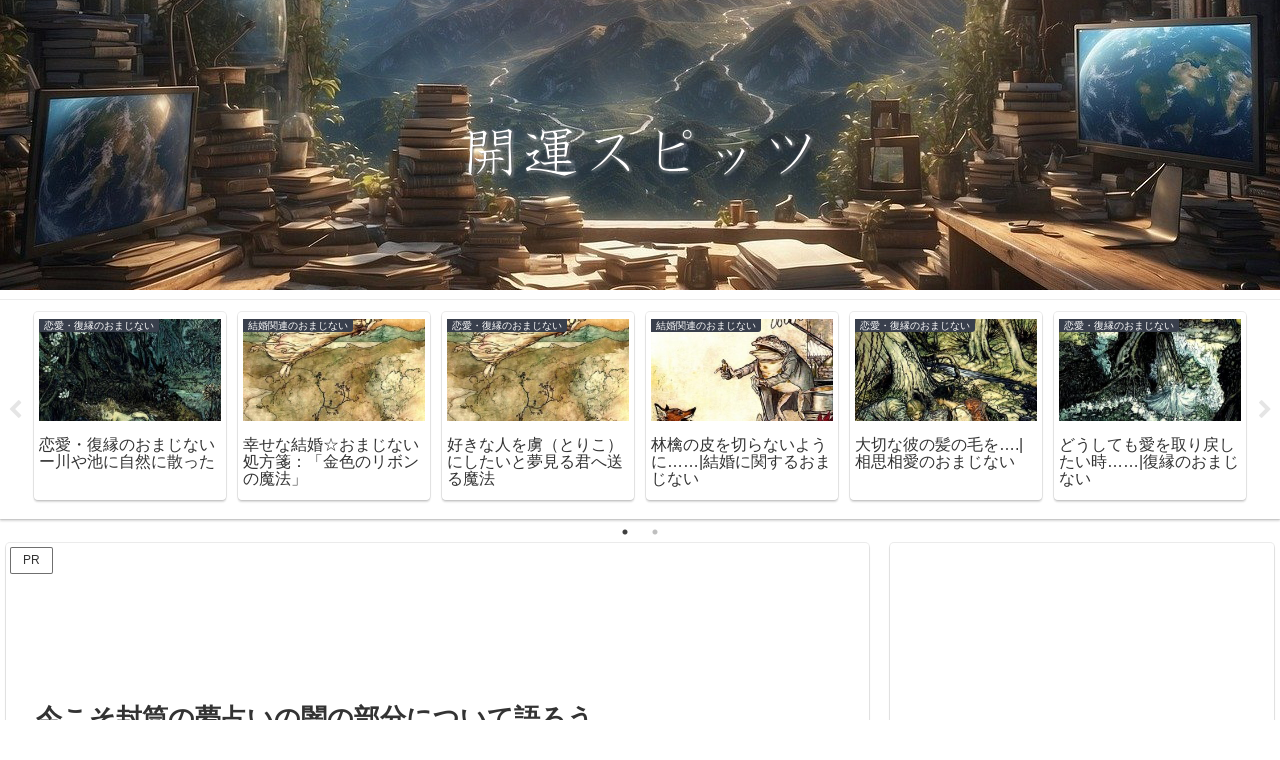

--- FILE ---
content_type: text/html; charset=utf-8
request_url: https://www.google.com/recaptcha/api2/aframe
body_size: 266
content:
<!DOCTYPE HTML><html><head><meta http-equiv="content-type" content="text/html; charset=UTF-8"></head><body><script nonce="yc7UX6AiXUtbMcJN3_-00Q">/** Anti-fraud and anti-abuse applications only. See google.com/recaptcha */ try{var clients={'sodar':'https://pagead2.googlesyndication.com/pagead/sodar?'};window.addEventListener("message",function(a){try{if(a.source===window.parent){var b=JSON.parse(a.data);var c=clients[b['id']];if(c){var d=document.createElement('img');d.src=c+b['params']+'&rc='+(localStorage.getItem("rc::a")?sessionStorage.getItem("rc::b"):"");window.document.body.appendChild(d);sessionStorage.setItem("rc::e",parseInt(sessionStorage.getItem("rc::e")||0)+1);localStorage.setItem("rc::h",'1769865118694');}}}catch(b){}});window.parent.postMessage("_grecaptcha_ready", "*");}catch(b){}</script></body></html>

--- FILE ---
content_type: text/javascript
request_url: https://accaii.com/init
body_size: 161
content:
typeof window.accaii.init==='function'?window.accaii.init('1cc9263b079a88e7'):0;

--- FILE ---
content_type: text/javascript; charset=utf-8
request_url: https://accaii.com/kaiunsp/script?ck1=0&xno=1cc9263b079a88e7&tz=0&scr=1280.720.24&inw=1280&dpr=1&ori=0&tch=0&geo=1&nav=Mozilla%2F5.0%20(Macintosh%3B%20Intel%20Mac%20OS%20X%2010_15_7)%20AppleWebKit%2F537.36%20(KHTML%2C%20like%20Gecko)%20Chrome%2F131.0.0.0%20Safari%2F537.36%3B%20ClaudeBot%2F1.0%3B%20%2Bclaudebot%40anthropic.com)&url=https%3A%2F%2Fkaiun-spitz.com%2Ffuto%2F&ttl=%E4%BB%8A%E3%81%93%E3%81%9D%E5%B0%81%E7%AD%92%E3%81%AE%E5%A4%A2%E5%8D%A0%E3%81%84%E3%81%AE%E9%97%87%E3%81%AE%E9%83%A8%E5%88%86%E3%81%AB%E3%81%A4%E3%81%84%E3%81%A6%E8%AA%9E%E3%82%8D%E3%81%86%20%7C%20%E9%96%8B%E9%81%8B%E3%82%B9%E3%83%94%E3%83%83%E3%83%84&if=0&ct=0&wd=0&mile=&ref=&now=1769865117799
body_size: 191
content:
window.accaii.save('fd969664ac47464e.69758bf5.697dff9d.0.2.2.0','kaiun-spitz.com');
window.accaii.ready(true);